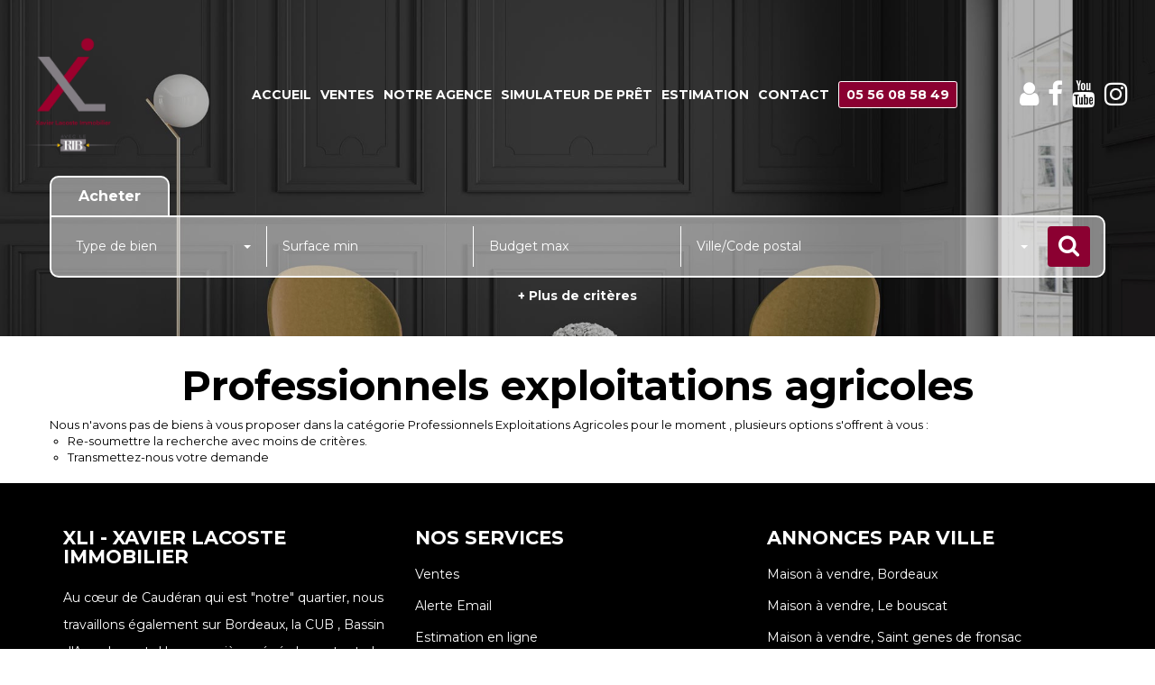

--- FILE ---
content_type: text/html; charset=UTF-8
request_url: https://www.xl-immobilier-gironde.fr/type_bien/24-220/exploitations-agricoles.html
body_size: 2329
content:
<!DOCTYPE html>
<html lang="en">
<head>
    <meta charset="utf-8">
    <meta name="viewport" content="width=device-width, initial-scale=1">
    <title></title>
    <style>
        body {
            font-family: "Arial";
        }
    </style>
    <script type="text/javascript">
    window.awsWafCookieDomainList = [];
    window.gokuProps = {
"key":"AQIDAHjcYu/GjX+QlghicBgQ/7bFaQZ+m5FKCMDnO+vTbNg96AElF74yyUF86TOB1fX6Ewv6AAAAfjB8BgkqhkiG9w0BBwagbzBtAgEAMGgGCSqGSIb3DQEHATAeBglghkgBZQMEAS4wEQQM844yGSvTWRvTR11ZAgEQgDt2NuT0fksz/Ek+YJneIHrVYZDI8M5f9MfrdkPRrkh8wOQpT9Zkm/taJ9KLYOiC2vB22X68uYkfVD06bQ==",
          "iv":"CgAGmiKKjQAAAf5l",
          "context":"drtapJCYm/iKt5jTelMUhPNJ11y3tTa7fLuaX1kygeiqVPHv2QzHMOx9IO/Mi4cP2Yw7hRDnF4Ws2b3U0dZWTOfZeQ7EWuZSzyDo7eIlKC2dDFhoCO0LrRsBznZLKFUq9Jq6EdJFbD3hcg8XglvMvzr7bMJOAz6cpWlYrRiO5kUFz++TnbSLze4ZC9RdoR29gqh/hQf2MAgcda1VvuBlHe0qY12n9C8XLJWSmZsfo6jonBgfGdjH8i4rrW1Qs3zKS+ytQHHY0+Y2wFQ2jsIjLdODwM0PI/+vrZKo8WhFFa6l378c38A6eC4H/xqjrViNSFMODUpGeZcT2Bev3TueSc+FTDJRFzH5ML8jN7zqF+PesS4merm/N7QLEzsKjXIHgd1UMpegZW5LrCCGJoICjFj2u0JZ1NjAdsF2F4tnrGlkD4pT5jOh0q0PUTDPMFo137mU99/jbaArEExMizck9Je8Dwh6Gsr1fN/sbE87rgMxYkvDn6h+uvM/CSxsAm422NiOU9+zgnrgYkWBLaA2cVefR3Y1tpcwMP899byvmVAcDV7XopCNMAPU/gHc4sgXfZOWYkMu7dIgQX3SYLZkHVMOR/RLmD6NN4pWgm6/k4WJtTvRpKmOEcQZ2ClrT4FIHIIdWV1Fk4npDYMIz7HLuZKoYO42xJKMdI3/1akJY1wo5anmjnrOAXLI728m/nWAJ3chNvFEsMKIDtIwq47PZlyEFJTP/kWLiAXT9jhtXxDsKM3dgrx14dmFvGL80CLLj4faYgC3KgW5Jt3UCL7wncZ+HdjoG3SzgA=="
};
    </script>
    <script src="https://7813e45193b3.47e58bb0.eu-west-3.token.awswaf.com/7813e45193b3/28fa1170bc90/1cc501575660/challenge.js"></script>
</head>
<body>
    <div id="challenge-container"></div>
    <script type="text/javascript">
        AwsWafIntegration.saveReferrer();
        AwsWafIntegration.checkForceRefresh().then((forceRefresh) => {
            if (forceRefresh) {
                AwsWafIntegration.forceRefreshToken().then(() => {
                    window.location.reload(true);
                });
            } else {
                AwsWafIntegration.getToken().then(() => {
                    window.location.reload(true);
                });
            }
        });
    </script>
    <noscript>
        <h1>JavaScript is disabled</h1>
        In order to continue, we need to verify that you're not a robot.
        This requires JavaScript. Enable JavaScript and then reload the page.
    </noscript>
</body>
</html>

--- FILE ---
content_type: application/javascript
request_url: https://www.xl-immobilier-gironde.fr/templates/_share/modules/team/public/build/team.e1d90807.js
body_size: 2349
content:
!function(){"use strict";var t={840:function(t){t.exports=Mojo}},e={};function i(n){var s=e[n];if(void 0!==s)return s.exports;var o=e[n]={exports:{}};return t[n](o,o.exports,i),o.exports}!function(){const t="active-focus",e=function(e){e.classList&&(e.value&&e.value.length?e.classList.add(t):e.classList.remove(t))};var n;function s(t,e,i){var n;return(e="symbol"==typeof(n=function(t,e){if("object"!=typeof t||!t)return t;var i=t[Symbol.toPrimitive];if(void 0!==i){var n=i.call(t,e||"default");if("object"!=typeof n)return n;throw new TypeError("@@toPrimitive must return a primitive value.")}return("string"===e?String:Number)(t)}(e,"string"))?n:n+"")in t?Object.defineProperty(t,e,{value:i,enumerable:!0,configurable:!0,writable:!0}):t[e]=i,t}class o{constructor(t){this.name=t}toString(){return`NegotiatorsViewEnum.${this.name}`}}s(o,"LISTING",new(n=o)("LISTING")),s(o,"BOTH",new n("BOTH")),s(o,"MAP",new n("MAP"));var r=o;function a(t,e,i){!function(t,e){if(e.has(t))throw new TypeError("Cannot initialize the same private elements twice on an object")}(t,e),e.set(t,i)}function c(t,e){return t.get(h(t,e))}function l(t,e,i){return t.set(h(t,e),i),i}function h(t,e,i){if("function"==typeof t?t===e:t.has(e))return arguments.length<3?e:i;throw new TypeError("Private element is not present on this object")}var u=new WeakMap,d=new WeakMap;var v=class{constructor(t){let e=arguments.length>1&&void 0!==arguments[1]?arguments[1]:"";a(this,u,void 0),a(this,d,void 0),l(u,this,t),l(d,this,e)}get value(){return c(u,this)}get label(){return c(d,this)}};function g(t,e,i){!function(t,e){if(e.has(t))throw new TypeError("Cannot initialize the same private elements twice on an object")}(t,e),e.set(t,i)}function p(t,e){return t.get(w(t,e))}function f(t,e,i){return t.set(w(t,e),i),i}function w(t,e,i){if("function"==typeof t?t===e:t.has(e))return arguments.length<3?e:i;throw new TypeError("Private element is not present on this object")}var m=new WeakMap,y=new WeakMap,b=new WeakMap,E=new WeakMap;var L,T=class{constructor(t){if(g(this,m,void 0),g(this,y,void 0),g(this,b,void 0),g(this,E,void 0),!Array.isArray(t)||!t.length)throw new Error("Steps is not a valid Array Steps");f(m,this,t),f(y,this,1),f(b,this,1),f(E,this,t.length)}get steps(){return p(m,this)}get min(){return p(y,this)}get max(){return p(E,this)}get position(){return p(b,this)}get current(){return p(m,this)[p(b,this)-1]||p(m,this)[0]}goTo(t){if((t=parseInt(t)||1)!==p(b,this)){const e=Math.min(Math.max(t,this.min),this.max);f(b,this,e)}}is(t){if(!(t instanceof v))throw new Error("step should be an instance of Step");return this.current.value==t.value}start(){this.goTo(this.min)}end(){this.goTo(this.max)}next(){this.goTo(p(b,this)+1)}previous(){this.goTo(p(b,this)-1)}};function S(t,e,i){k(t,e),e.set(t,i)}function k(t,e){if(e.has(t))throw new TypeError("Cannot initialize the same private elements twice on an object")}function M(t,e,i){return t.set(I(t,e),i),i}function x(t,e){return t.get(I(t,e))}function I(t,e,i){if("function"==typeof t?t===e:t.has(e))return arguments.length<3?e:i;throw new TypeError("Private element is not present on this object")}const j=[new v(r.LISTING,"Listing Fullscreen"),new v(r.BOTH,"Both Listing and Map"),new v(r.MAP,"Map Fullscreen")];var A=new WeakMap,P=new WeakMap,W=new WeakMap,_=new WeakMap,C=new WeakSet;class O{static getDefaultOptions(){return{defaultStep:2,hideExtremity:!0,hideProgressivelly:!1}}static getSteps(){return j}constructor(t){let e=arguments.length>1&&void 0!==arguments[1]?arguments[1]:{};var i,n;k(i=this,n=C),n.add(i),S(this,A,void 0),S(this,P,void 0),S(this,W,void 0),S(this,_,void 0),M(A,this,t),M(P,this,[]),M(_,this,Object.assign({},O.getDefaultOptions(),e)),I(C,this,B).call(this)}get view(){return x(A,this)}get actions(){return x(P,this).length||M(P,this,x(A,this).querySelectorAll(".negotiators-view__action[data-step]")),x(P,this)}updateView(){x(_,this).hideExtremity&&this.actions.forEach((t=>{const e=t.dataset.step;t.classList.remove("hidden"),(!x(W,this).is(j[0])||"previous"!=e&&1!==e)&&(!x(W,this).is(j[j.length-1])||"next"!=e&&e!==j.length)||t.classList.add("hidden")}))}navigate(t){let e=x(W,this).position;e!==t&&(x(W,this).goTo(t),x(W,this).position!==e&&(this.updateView(),x(A,this).dispatchEvent(new CustomEvent("negotiators:view:change",{detail:{view:x(A,this),position:x(W,this).position,step:x(W,this).current}}))))}listen(){this.actions.forEach((t=>{t.addEventListener("click",I(C,this,N).bind(this))}))}unlisten(){this.actions.forEach((t=>{t.removeEventListener("click",I(C,this,N).bind(this))}))}}function B(){let t=L.getSteps();x(A,this).querySelectorAll(".negotiators-view__map").length||t.splice(t.length-2,2),M(W,this,new T(t)),x(W,this).goTo(x(_,this).defaultStep)}function N(t){let e=0;const i=t.currentTarget.dataset.step;switch(i){case"next":e=x(W,this).position+1;break;case"previous":e=x(W,this).position-1;break;case"start":e=x(W,this).min;break;case"end":e=x(W,this).max;break;default:e=parseInt(i)||1}this.navigate(e)}L=O;var q=O;const F=globalThis.localStorage,G=function(t){const e=t.detail.step,i=t.detail.view;switch(i.classList.remove("fullscreen"),i.classList.remove("fullscreen--listing"),i.classList.remove("fullscreen--map"),e.value){case r.LISTING:i.classList.add("fullscreen"),i.classList.add("fullscreen--listing");break;case r.MAP:i.classList.add("fullscreen"),i.classList.add("fullscreen--map")}},V=function(t){const e=t.detail.position;F.setItem("negotiator.listing.step_position",e)};const z=globalThis.Mojo,H=function(t,e){navigator.geolocation?navigator.geolocation.getCurrentPosition((function(i){window.dispatchEvent(new CustomEvent("geolocate:start",{detail:i})),async function(t,e){const i=await fetch(`w/team/geo-reverse/${t}-${e}`);return await i.json()}(i.coords.latitude,i.coords.longitude).then(((e,i)=>{e.cp?(t.setAttribute("readonly","readonly"),t.value=e.cp,t.classList.add("active-focus")):i()})).catch((()=>{e.checked=!1,e.setAttribute("disabled","disabled"),z.service("messenger").addFlash("Impossible de vous g&eacute;olocaliser correctement")})).finally((()=>{window.dispatchEvent(new CustomEvent("geolocate:end",{detail:i}))}))})):z.service("messenger").addFlash("Votre navigateur ne supporte pas la g&eacute;olocalisation")};var $=i(840);$.ready.then((function(){document.querySelectorAll(".search_nego .form-control").forEach((t=>{e(t),t.addEventListener("blur",(t=>{e(t.currentTarget)}))}))})),$.ready.then((function(){const t=document.querySelectorAll(".negotiators-view"),e=F.getItem("negotiator.listing.step_position");t&&t.forEach((t=>{const i=new q(t);i.listen(),i.view.addEventListener("negotiators:view:change",G),i.view.addEventListener("negotiators:view:change",V),null!==e&&i.navigate(e)}))})),$.ready.then((function(){const t=document.getElementById("form-nego-switch-localisation"),e=document.getElementById("form-nego-city");t&&e&&t.addEventListener("change",(i=>{t.checked?H(e,i.currentTarget):function(t){t.value="",t.classList.remove("active-focus")}(e)}))})),$.ready.then((function(){const t=document.querySelector(".negotiators-view__map__loader");t&&(window.addEventListener("geolocate:start",(()=>{t.classList.add("loading")})),window.addEventListener("geolocate:end",(()=>{t.classList.remove("loading")})))}))}()}();